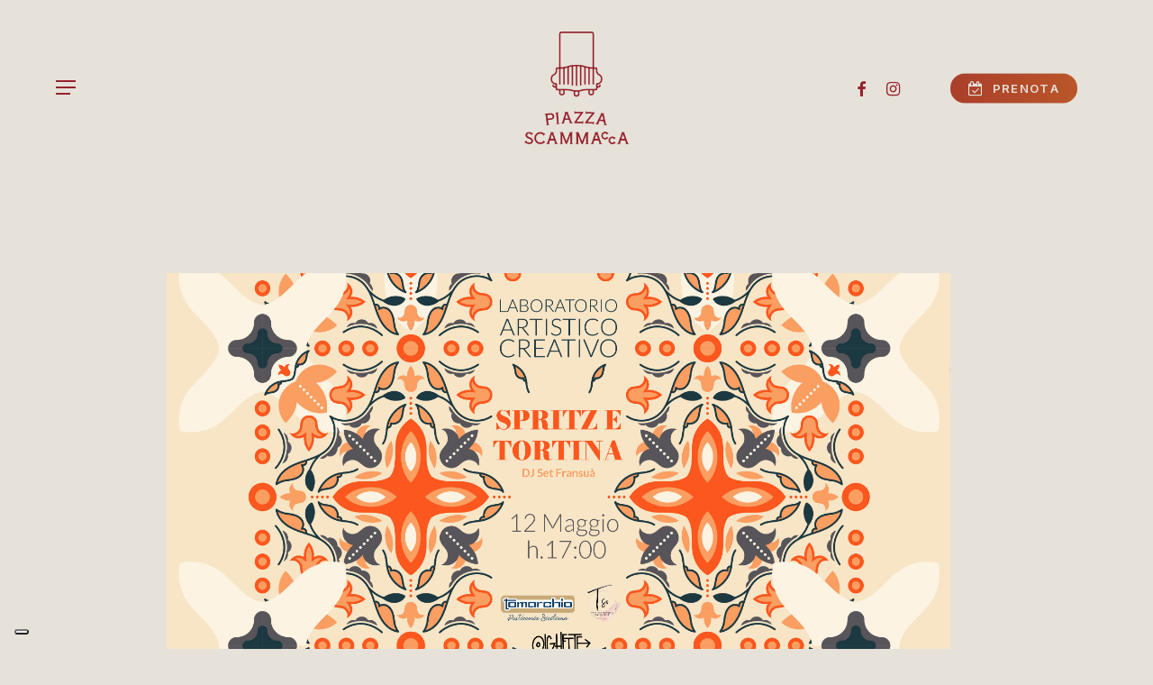

--- FILE ---
content_type: text/css
request_url: https://www.piazzascammacca.com/wp-content/uploads/salient/menu-dynamic.css?ver=20375
body_size: 8025
content:
#header-outer .nectar-ext-menu-item .image-layer-outer,#header-outer .nectar-ext-menu-item .image-layer,#header-outer .nectar-ext-menu-item .color-overlay,#slide-out-widget-area .nectar-ext-menu-item .image-layer-outer,#slide-out-widget-area .nectar-ext-menu-item .color-overlay,#slide-out-widget-area .nectar-ext-menu-item .image-layer{position:absolute;top:0;left:0;width:100%;height:100%;overflow:hidden;}.nectar-ext-menu-item .inner-content{position:relative;z-index:10;width:100%;}.nectar-ext-menu-item .image-layer{background-size:cover;background-position:center;transition:opacity 0.25s ease 0.1s;}#header-outer nav .nectar-ext-menu-item .image-layer:not(.loaded){background-image:none!important;}#header-outer nav .nectar-ext-menu-item .image-layer{opacity:0;}#header-outer nav .nectar-ext-menu-item .image-layer.loaded{opacity:1;}.nectar-ext-menu-item span[class*="inherit-h"] + .menu-item-desc{margin-top:0.4rem;}#mobile-menu .nectar-ext-menu-item .title,#slide-out-widget-area .nectar-ext-menu-item .title,.nectar-ext-menu-item .menu-title-text,.nectar-ext-menu-item .menu-item-desc{position:relative;}.nectar-ext-menu-item .menu-item-desc{display:block;line-height:1.4em;}body #slide-out-widget-area .nectar-ext-menu-item .menu-item-desc{line-height:1.4em;}#mobile-menu .nectar-ext-menu-item .title,#slide-out-widget-area .nectar-ext-menu-item:not(.style-img-above-text) .title,.nectar-ext-menu-item:not(.style-img-above-text) .menu-title-text,.nectar-ext-menu-item:not(.style-img-above-text) .menu-item-desc,.nectar-ext-menu-item:not(.style-img-above-text) i:before,.nectar-ext-menu-item:not(.style-img-above-text) .svg-icon{color:#fff;}#mobile-menu .nectar-ext-menu-item.style-img-above-text .title{color:inherit;}.sf-menu li ul li a .nectar-ext-menu-item .menu-title-text:after{display:none;}.menu-item .widget-area-active[data-margin="default"] > div:not(:last-child){margin-bottom:20px;}.nectar-ext-menu-item .color-overlay{transition:opacity 0.5s cubic-bezier(.15,.75,.5,1);}.nectar-ext-menu-item:hover .hover-zoom-in-slow .image-layer{transform:scale(1.15);transition:transform 4s cubic-bezier(0.1,0.2,.7,1);}.nectar-ext-menu-item:hover .hover-zoom-in-slow .color-overlay{transition:opacity 1.5s cubic-bezier(.15,.75,.5,1);}.nectar-ext-menu-item .hover-zoom-in-slow .image-layer{transition:transform 0.5s cubic-bezier(.15,.75,.5,1);}.nectar-ext-menu-item .hover-zoom-in-slow .color-overlay{transition:opacity 0.5s cubic-bezier(.15,.75,.5,1);}.nectar-ext-menu-item:hover .hover-zoom-in .image-layer{transform:scale(1.12);}.nectar-ext-menu-item .hover-zoom-in .image-layer{transition:transform 0.5s cubic-bezier(.15,.75,.5,1);}.nectar-ext-menu-item{display:flex;text-align:left;}.rtl .nectar-ext-menu-item{text-align:right;}#header-outer .nectar-ext-menu-item.style-img-above-text .image-layer-outer,#slide-out-widget-area .nectar-ext-menu-item.style-img-above-text .image-layer-outer{position:relative;}#header-outer .nectar-ext-menu-item.style-img-above-text,#slide-out-widget-area .nectar-ext-menu-item.style-img-above-text{flex-direction:column;}#header-outer li.menu-item-450 > a .nectar-menu-label{color:#96222d;}#header-outer li.menu-item-450 > a .nectar-menu-label:before{background-color:#96222d;}#header-outer:not(.transparent) li.menu-item-450 > a > .menu-title-text{color:#e7e2d9;transition:color 0.25s ease;}#header-outer:not(.transparent) .menu-item-450[class*="menu-item-btn-style-button-border"] > a,#header-outer .menu-item-450[class*="menu-item-btn-style"]:not([class*="menu-item-btn-style-button-border"]) > a,#header-outer #top .sf-menu .menu-item-450[class*="menu-item-btn-style"]:not([class*="menu-item-btn-style-button-border"]) > a,#header-outer.transparent nav > ul.sf-menu .menu-item.menu-item-450[class*="menu-item-btn-style"]:not([class*="menu-item-btn-style-button-border"]) > a,#header-outer.transparent #top nav > ul.sf-menu .menu-item.menu-item-450[class*="menu-item-btn-style"]:not([class*="menu-item-btn-style-button-border"]) > a{color:#e7e2d9!important;}#header-outer[data-lhe="animated_underline"]:not(.transparent) #top nav > ul > li.menu-item-450 > a > .menu-title-text:after{border-color:#ffbb22;}#header-outer:not(.transparent) li.menu-item-450 > a:hover > .menu-title-text,body #header-outer[data-has-menu="true"]:not(.transparent) #top li.menu-item-450[class*="current"] > a > i.nectar-menu-icon,#header-outer:not(.transparent) li.menu-item-450[class*="current"] > a > .menu-title-text{color:#ffbb22!important;}#header-outer .menu-item-450[class*="menu-item-btn-style-button"] > a:hover,#header-outer #top nav .sf-menu li.menu-item.menu-item-450[class*="menu-item-btn-style-button"] > a:hover,#header-outer .menu-item-450[class*="current"][class*="menu-item-btn-style-button"] > a,#header-outer #top nav .sf-menu li.menu-item.menu-item-450[class*="current"][class*="menu-item-btn-style-button"] > a{color:#ffbb22!important;}@media only screen and (max-width:999px){body #header-outer #logo{position:relative;margin:0 0;}body #header-space{height:104px;}body[data-button-style^="rounded"] #header-outer .menu-item-450 > a{border-left-width:15px;border-right-width:15px;}body[data-button-style^="rounded"] #header-outer .menu-item-450 > a:before,body[data-button-style^="rounded"] #header-outer .menu-item-450 > a:after{left:-15px;width:calc(100% + 30px);}}@media only screen and (min-width:1000px){body #header-outer .menu-item-450 > a{border-left-width:24px;border-right-width:24px;}body #header-outer #header-secondary-outer .menu-item-450 > a{border-left:12px solid transparent;border-right:12px solid transparent;}body #header-outer .menu-item-450 > a:before,body #header-outer .menu-item-450 > a:after{left:-24px;width:calc(100% + 48px);}#header-outer #header-secondary-outer .menu-item-450 > a:before,#header-outer #header-secondary-outer .menu-item-450 > a:after{left:-12px;width:calc(100% + 24px);}}#header-outer .menu-item-450 > a{border:12px solid transparent;opacity:1!important;}#header-outer #header-secondary-outer .menu-item-450 > a{border-top:0;border-bottom:0;}#header-outer #top li.menu-item-450 > a .nectar-menu-icon{transition:none;}body #header-outer[data-has-menu][data-format] header#top nav ul.sf-menu li.menu-item.menu-item-450[class*="menu-item-btn-style"] > a *:not(.char),body #header-outer[data-has-menu][data-format] header#top nav ul.sf-menu li.menu-item.menu-item-450[class*="menu-item-btn-style"] > a:hover *:not(.char){color:inherit!important;transition:none;opacity:1;}#header-outer .menu-item-450 > a:before,#header-outer .menu-item-450 > a:after{position:absolute;top:50%!important;left:-12px;width:calc(100% + 24px);height:calc(100% + 24px);content:"";display:block;transform-origin:top;transform:translateY(-50%)!important;transition:opacity .45s cubic-bezier(0.25,1,0.33,1),transform .45s cubic-bezier(0.25,1,0.33,1),border-color .45s cubic-bezier(0.25,1,0.33,1),color .45s cubic-bezier(0.25,1,0.33,1),background-color .45s cubic-bezier(0.25,1,0.33,1),box-shadow .45s cubic-bezier(0.25,1,0.33,1);}#header-outer #header-secondary-outer .menu-item-450 > a:after,#header-outer #header-secondary-outer .menu-item-450 > a:before{height:calc(100% + 12px);}#header-outer .menu-item-450 > a:after{opacity:0;transition:opacity 0.3s ease,transform 0.3s ease;}#header-outer .menu-item-450 > a .menu-title-text:after{display:none!important;}#header-outer .menu-item-450 > a{color:#fff;}#header-outer .menu-item-450 > a:before{background:linear-gradient(90deg,#ffbb22,#96222d,#ffbb22);}#header-outer .menu-item-450 > a:hover:after,#header-outer .menu-item-450[class*="current"] > a:after{opacity:1;}@keyframes nectarBtnGradientScroll{0%{background-position:0 50%;}100%{background-position:1300% 50%;}}#header-outer .menu-item-450 > a:before{background-size:1300%;animation:nectarBtnGradientScroll 40s linear infinite;}li.menu-item-760 > a .menu-title-text,#slide-out-widget-area li.menu-item-760 > a .nectar-ext-menu-item .title,li.menu-item-760 > a i:before,li.menu-item-760 > a .menu-item-desc,li.menu-item-760 > a .nectar-ext-menu-item .menu-title-text,li.menu-item-760 > a .nectar-ext-menu-item i:before,li.menu-item-760 > a .nectar-ext-menu-item .menu-item-desc{color:inherit;}

--- FILE ---
content_type: application/javascript
request_url: https://cs.iubenda.com/cookie-solution/confs/js/54470150.js
body_size: 73
content:
_iub.csRC = { consApiKey: 'jttCFlyU9zL1kBUA7KfX0Z6Ksn3ot1pZ', consentDatabasePublicKey: 'Wy51hEScGKxgTyqys6Zg7q2zPaHEkSwJ', showBranding: false, publicId: 'a6235869-6db6-11ee-8bfc-5ad8d8c564c0', floatingGroup: false }
_iub.csEnabled = true;
_iub.csPurposes = [5,1,4,7,3];
_iub.cpUpd = 1759148091;
_iub.csT = 0.3;
_iub.googleConsentModeV2 = true;
_iub.totalNumberOfProviders = 10;
